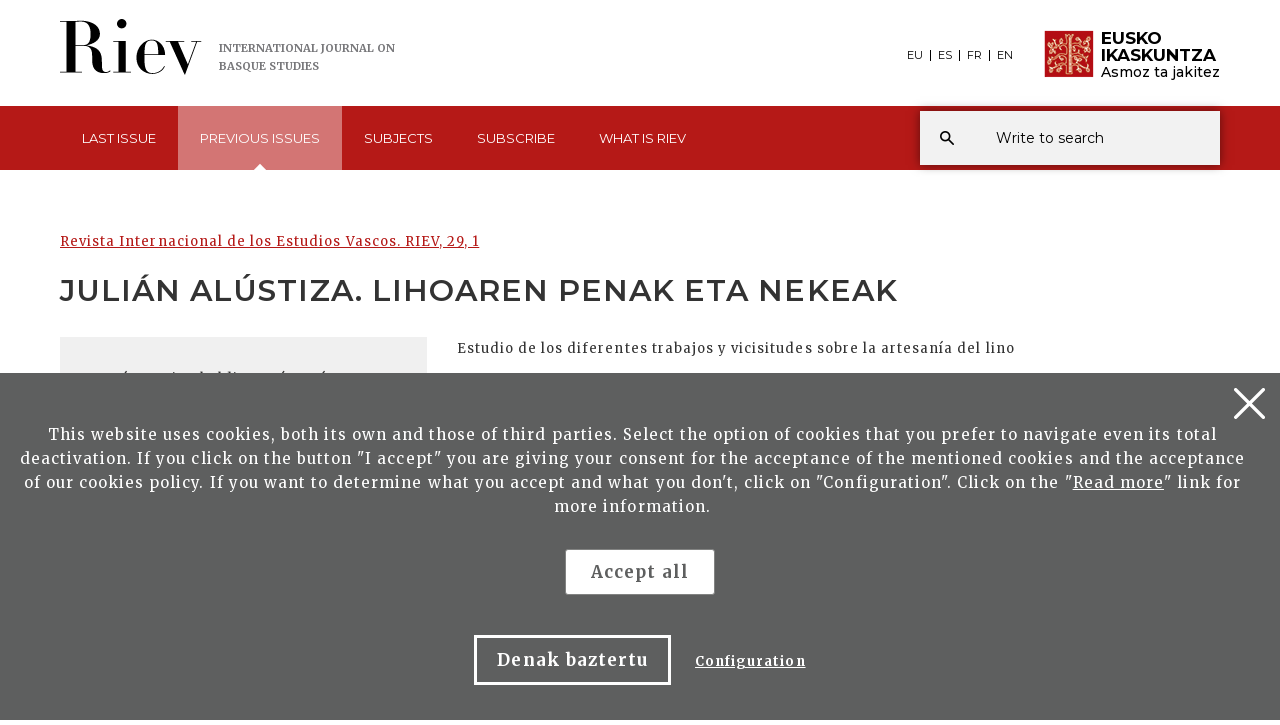

--- FILE ---
content_type: text/html; charset=UTF-8
request_url: https://eusko-ikaskuntza.eus/en/riev/julian-alustiza-lihoaren-penak-eta-nekeak/rart-13306/
body_size: 12456
content:
<!DOCTYPE html>
<html lang="eu">
  <head>
    <meta charset="UTF-8" />
    <title>Juli&aacute;n Al&uacute;stiza. Lihoaren penak eta nekeak | Riev, International Journal on Basque Studies</title>
    <meta name="viewport" content="width=device-width, initial-scale=1.0" />

    <meta name="description" content="Juli&aacute;n Al&uacute;stiza. Lihoaren penak eta nekeak" />

    <meta property="og:type" content="article" />
    <meta property="og:title" content="Juli&aacute;n Al&uacute;stiza. Lihoaren penak eta nekeak" />
    <meta property="og:description" content="Revista Internacional de los Estudios Vascos. RIEV, 29, 1" />
    <meta property="og:url" content="https://www.eusko-ikaskuntza.eus/en/argitalpenak/julian-alustiza-lihoaren-penak-eta-nekeak/art-13306/" />
    <meta property="og:site_name" content="Eusko Ikaskuntza" />
    <meta property="og:image" content="https://www.eusko-ikaskuntza.eus/files/argitalpenak/" />
    <meta property="og:image:width" content="1200" />
    <meta property="og:image:height" content="630" />

    <meta name="twitter:card" content="summary_large_image" />
    <meta name="twitter:title" content="Juli&aacute;n Al&uacute;stiza. Lihoaren penak eta nekeak" />
    <meta name="twitter:description" content="Juli&aacute;n Al&uacute;stiza. Lihoaren penak eta nekeak" />
    <meta name="twitter:image" content="https://www.eusko-ikaskuntza.eus/files/argitalpenak/" />
    <meta name="twitter:site" content="@EI_SEV" />
    <meta name="twitter:creator" content="@EI_SEV" />

    <meta name="citation_title" content="Juli&aacute;n Al&uacute;stiza. Lihoaren penak eta nekeak" />
    <meta name="citation_author" content="Satr&uacute;stegui Zubeldia, Jos&eacute; Mar&iacute;a" />
    <meta name="citation_journal_title" content="Juli&aacute;n Al&uacute;stiza. Lihoaren penak eta nekeak" />
    <meta name="citation_date" content="1984" />
    <meta name="citation_isbn" content="" />
    <meta name="citation_issn" content="0212-7016" />
    <meta name="citation_language" content="en" />
    <meta name="citation_doi" content="" />
    <meta name="citation_publisher" content="Eusko Ikaskuntza" />
    <meta name="citation_fulltext_html_url" content="https://eusko-ikaskuntza.eus/en/argitalpenak/julian-alustiza-lihoaren-penak-eta-nekeak/art-13306/" />

    <link rel="schema.DC" href="http://purl.org/dc/elements/1.1/" />
    <meta name="DC.title" content="Juli&aacute;n Al&uacute;stiza. Lihoaren penak eta nekeak" />
    <meta name="DC.creator" content="Satr&uacute;stegui Zubeldia, Jos&eacute; Mar&iacute;a" />
    <meta name="DC.publisher" content="Eusko Ikaskuntza" />
    <meta name="DC.language" content="en" />
    <meta name="DC.date" content="1984" />
    <meta name="DC.type" scheme="DCMITYPE" content="Text" />
    <meta name="DC.identifier" content="ISBN:" />
    <meta name="DC.identifier" content="ISSN:0212-7016" />
    <meta name="DC.identifier" content="https://www.eusko-ikaskuntza.eus/en/argitalpenak/julian-alustiza-lihoaren-penak-eta-nekeak/art-13306/" />
    <meta name="DC.identifier" content="" />
    <meta name="DC.subject" content="" />

    <link rel="canonical" href="/zbk/TAG_Nzenbaki_VALUE/" />
    <link rel="shortcut icon" href="/img/riev/favicon.ico" />
    <link rel="apple-touch-icon-precomposed" href="/img/ico/apple-touch-icon-precomposed.png" />
    <link rel="apple-touch-icon-precomposed" sizes="72x72" href="/img/ico/apple-touch-icon-72x72-precomposed.png" />
    <link rel="apple-touch-icon-precomposed" sizes="114x114" href="/img/ico/apple-touch-icon-114x114-precomposed.png" />
    <link rel="apple-touch-icon-precomposed" sizes="144x144" href="/img/ico/apple-touch-icon-144x144-precomposed.png" />
    <script src="https://code.jquery.com/jquery-2.0.0.min.js"></script>
    <link href="/css/magnific-popup/magnific-popup.css?v=1.0.0" rel="stylesheet" media="screen" />
    <script src="/js/jquery.magnific-popup.js"></script>
    <script type="text/javascript">
      $(document).ready(function () {
        $(".popup-with-zoom-anim").magnificPopup({
          type: "inline",
          fixedContentPos: false,
          fixedBgPos: true,
          overflowY: "auto",
          closeBtnInside: true,
          preloader: false,
          midClick: true,
          removalDelay: 300,
          mainClass: "my-mfp-zoom-in",
        });
      });

      function descargar(opcion) {
        if (opcion == "pdf") document.location.href = "/files/artikuluak/";
        if (opcion == "epub") document.location.href = "/files/artikuluak/";
      }
    </script>
    <script>
      function loadCSS(href, before, media) {
        "use strict";
        var ss = window.document.createElement("link");
        var ref = before || window.document.getElementsByTagName("script")[0];
        var sheets = window.document.styleSheets;
        ss.rel = "stylesheet";
        ss.href = href;
        ss.media = "only x";
        ref.parentNode.insertBefore(ss, ref);

        function toggleMedia() {
          var defined;
          for (var i = 0; i < sheets.length; i++) {
            if (sheets[i].href && sheets[i].href.indexOf(href) > -1) {
              defined = true;
            }
          }
          if (defined) {
            ss.media = media || "all";
          } else {
            setTimeout(toggleMedia);
          }
        }
        toggleMedia();
        return ss;
      }
      loadCSS("/css/bootstrap.min.css");
      loadCSS("/css/estiloak_riev.css");
      loadCSS("https://fonts.googleapis.com/css?family=Merriweather:300,400,700|Montserrat:400,500,600,700,800,900");
      loadCSS("/css/imprimatu.css", "", "print");
    </script>
    <noscript>
      <link rel="stylesheet" href="/css/bootstrap.min.css" />
      <link rel="stylesheet" href="/css/estiloak_riev.css" />
      <link href="https://fonts.googleapis.com/css?family=Merriweather:300,400,700|Montserrat:400,500,600,700,800,900" rel="stylesheet" />
      <link href="/css/imprimatu.css" rel="stylesheet" media="print" />
    </noscript>
    
<!-- Google tag (gtag.js) -->
<script async src="https://www.googletagmanager.com/gtag/js?id=G-JBB75CHHZE"></script>
<script>
  window.dataLayer = window.dataLayer || [];
  function gtag(){dataLayer.push(arguments);}
  gtag('js', new Date());

  gtag('config', 'G-JBB75CHHZE');
</script>




  </head>

  <body class="header edukia">
    <a href="#contenido" id="skip" accesskey="c">Edukira zuzenean joan</a> <a class="popup-trigger" href="#"> <span class="cd-menu-icon"></span> </a>
    <div id="wrap">
      <div class="tapa-predictivo"></div>
<div class="cabecera">
<div id="header">
	<div class="container-fluid">
<div class="row">
<div class="col-xs-7 col-sm-7 col-md-7">
<p>
<a href="/en/riev/" class="logo">
<img src="/img/riev/logo.png">
<span class="kultura">
International <span>Journal </span><span>on Basque </span><span>Studies</span>
</a>
</p>
</div>
<div class="col-xs-5 col-sm-5 col-md-5">
<div class="ikaskuntza">
<a href="https://www.eusko-ikaskuntza.eus/en/">
<!--<span class="ehun">100</span>-->
<span class="logo-ikaskuntza"><img src="/img/riev/logo-ikaskuntza.png" alt="Eusko Ikaskuntza, asmoz ta jakitez"></span>
<span class="eusko-ikaskuntza">EUSKO <span>IKASKUNTZA</span><span class="asmozjakitez">Asmoz ta jakitez</span></span>
</a>
</div>
</div>
</div>
<div class="clearfix"></div>
</div>
<div class="franja-menu">
<div class="container-fluid">
<nav class="navbar navbar-default" role="navigation" id="menumain">
<div class="navbar-header">
<button type="button" class="navbar-toggle collapsed" data-toggle="collapse"
data-target="#bs-example-navbar-collapse-1" aria-expanded="false">
<span class="sr-only">Toggle navigation</span>
<span class="icon-bar"></span>
<span class="icon-bar"></span>
<span class="icon-bar"></span>
</button>
</div>
<div class="collapse navbar-collapse" id="bs-example-navbar-collapse-1">

<nav id="hizkuntzak">
<ul class="nav nav-pills nav-hizkuntzak">
	<li><a href="/eu/riev/julian-alustiza-lihoaren-penak-eta-nekeak/rart-13306/" rel="alternate" hreflang="eu">EU</a></li>
<li><a href="/es/riev/julian-alustiza-lihoaren-penak-eta-nekeak/rart-13306/" rel="alternate" hreflang="es">ES</a></li>
<li><a href="/fr/riev/julian-alustiza-lihoaren-penak-eta-nekeak/rart-13306/" rel="alternate" hreflang="fr">FR</a></li>
<li><a href="/en/riev/julian-alustiza-lihoaren-penak-eta-nekeak/rart-13306/" rel="alternate" hreflang="en">EN</a></li>
</ul>
</nav>

<ul class="nav navbar-nav navbar-menu">

<!--INICIO_azkena -->
<li class="dropdown ">
<a href="#" class="doble dropdown-toggle" data-toggle="dropdown" role="button" aria-haspopup="true" aria-expanded="false"><span class="glyphicon-active"></span>Last
<span>issue</span>
<span class="arrow-down"><img src="/img/riev/arrow-down.svg"></span>
</a>

<div class="dropdown-menu">
<div class="submenu submenu-aldizkari">
<ul class="nav nav-aldizkari">
<li>
<a href="/en/riev/revista-internacional-de-los-estudios-vascos-riev-70-1/rar-24465/">
<p class="titular">RIEV JOURNAL</p>
<figure>
<p><img src="/files/argitalpenak/Riev 70.1_270.png"></p>
<figcaption>
<p class="zenbakia">Number 70 · 2025</p>
<p class="titulo">Revista Internacional de los Estudios Vascos. RIEV, 70, 1</p>
</figcaption>
</figure>
</a>
</li>
<li>
<a href="/en/riev/riev-cuadernos-12-euskal-autogobernuaren-etorkizuna-ereduen-azterketa-alderatua-eta-dimentsio-europarra/rar-24394/">
<p class="titular">RIEV CUADERNOS</p>
<figure>
<p><img src="/files/argitalpenak/riev_cuad_12.png"></p>
<figcaption>
<p class="zenbakia">Number 12 · 2016</p>
<p class="titulo">RIEV. Cuadernos, 12. Euskal Autogobernuaren etorkizuna: ereduen azterketa alderatua eta dimentsio europarra</p>
</figcaption>
</figure>
</a>
</li>
</ul>
</div>
</div>
</li>

<!--INICIO_aurrekoak -->
<li class="dropdown active">
<a href="#" class="doble dropdown-toggle" data-toggle="dropdown" role="button" aria-haspopup="true" aria-expanded="false"><span class="glyphicon-active"></span>Previous
<span>issues</span>
<span class="arrow-down"><img src="/img/riev/arrow-down.svg"></span>
</a>
<div class="dropdown-menu">
<div class="submenu">
<ul class="nav nav-stacked nav-riev">
<li class="presentation"><a href="/en/riev/previous-issues/riev/">RIEV JOURNAL</a></li>
<li class="presentation"><a href="/en/riev/previous-issues/cuadernos/">RIEV CUADERNOS</a></li>
</ul>
</div>
</div>
</li>

<!--INICIO_gaiak -->
<li class="dropdown ">
<a href="#" class="dropdown-toggle" data-toggle="dropdown" role="button" aria-haspopup="true" aria-expanded="false"><span class="glyphicon-active"></span>Subjects
<span class="arrow-down"><img src="/img/riev/arrow-down.svg"></span>
</a>
<div class="dropdown-menu columnas-dos">
<div class="submenu">
<ul class="nav nav-stacked">
<li class="presentation"><a href="/en/riev/bilatu/?b=1&ga=1700">Agricultural Sciences (7)</a></li>
<li class="presentation"><a href="/en/riev/bilatu/?b=1&ga=100">Anthropology (202)</a></li>
<li class="presentation"><a href="/en/riev/bilatu/?b=1&ga=300">Astronomy, Astrophysics (2)</a></li>
<li class="presentation"><a href="/en/riev/bilatu/?b=1&ga=1200">Chemistry (1)</a></li>
<li class="presentation"><a href="/en/riev/bilatu/?b=1&ga=500">Demography (13)</a></li>
<li class="presentation"><a href="/en/riev/bilatu/?b=1&ga=1400">Earth and Space Science (3)</a></li>
<li class="presentation"><a href="/en/riev/bilatu/?b=1&ga=2100">Economic Sciences (65)</a></li>
<li class="presentation"><a href="/en/riev/bilatu/?b=1&ga=600">Ethics (9)</a></li>
<li class="presentation"><a href="/en/riev/bilatu/?b=1&ga=900">Geography (19)</a></li>
<li class="presentation"><a href="/en/riev/bilatu/?b=1&ga=1000">History (646)</a></li>
<li class="presentation"><a href="/en/riev/bilatu/?b=1&ga=2400">Juridical Science and Law (44)</a></li>
<li class="presentation"><a href="/en/riev/bilatu/?b=1&ga=400">Life Sciences (17)</a></li>
<li class="presentation"><a href="/en/riev/bilatu/?b=1&ga=1100">Linguistics (437)</a></li>
<li class="presentation"><a href="/en/riev/bilatu/?b=1&ga=1500">Mathematics (4)</a></li>
<li class="presentation"><a href="/en/riev/bilatu/?b=1&ga=1600">Medical Sciences (29)</a></li>
<li class="presentation"><a href="/en/riev/bilatu/?b=1&ga=1800">Pedagogy (46)</a></li>
<li class="presentation"><a href="/en/riev/bilatu/?b=1&ga=700">Philosophy (34)</a></li>
<li class="presentation"><a href="/en/riev/bilatu/?b=1&ga=800">Physics (3)</a></li>
<li class="presentation"><a href="/en/riev/bilatu/?b=1&ga=2200">Political Science (141)</a></li>
<li class="presentation"><a href="/en/riev/bilatu/?b=1&ga=1900">Psychology (19)</a></li>
<li class="presentation"><a href="/en/riev/bilatu/?b=1&ga=200">Sciences of Arts and Letters (418)</a></li>
<li class="presentation"><a href="/en/riev/bilatu/?b=1&ga=2000">Sociology (147)</a></li>
<li class="presentation"><a href="/en/riev/bilatu/?b=1&ga=2300">Technological Sciences (80)</a></li>

</ul>
</div>
</div>
</li>


<li><a href="/en/riev/subscription/"><span class="glyphicon-active"></span>Subscribe</a></li>


<!--INICIO_zerda -->
<li class="dropdown ">
<a href="#" class="doble dropdown-toggle" data-toggle="dropdown" role="button" aria-haspopup="true" aria-expanded="false"><span class="glyphicon-active"></span>What is <span>Riev</span>
<span class="arrow-down"><img src="/img/riev/arrow-down.svg"></span>
</a>
<div class="dropdown-menu">
<div class="submenu">
<ul class="nav nav-stacked nav-riev">
<li class="presentation"><a href="/en/riev/editorial-team/re-86/">Editorial team</a></li>
<li class="presentation"><a href="/en/riev/about-riev/re-87/">About RIEV</a></li>
<li class="presentation"><a href="/en/riev/notes-for-the-authorship/re-88/">Notes for the authorship</a></li>
<li class="presentation"><a href="/en/riev/indexing/re-89/">Indexing</a></li>

</ul>
</div>
</div>
</li>

</ul>
</div>
<script type="text/javascript">
	function emaitzakIkusi() {
		var hitza = $('#hi').val();
		if (hitza.length < 2) {
			$('#emaitzak').html("");
			$("#emaitzak").fadeOut();
			$('#botonx').hide();
			return false;
		}
		$('#botonx').show();
		$.get('/riev/hitzaBilatu.php', {
			id: "en",
			hitza: hitza
		}, function (options) {
			$('#emaitzak').html(options);
		});
		$("body").css("overflow", "hidden");
	}
	function ezabatu() {
		$('#hi').val("");
		$('#emaitzak').html("");
		$("#emaitzak").fadeOut();
		$("body").css("overflow", "auto");
		return false;
	}
	$(document).ready(function () {
		$('#hi').keyup(function () {
			$('#emaitzak').fadeIn("normal");
			emaitzakIkusi();
		});
		$("#resultado").hover(function () {
			$("#emaitzak").fadeIn();
		}, function () {
			$("#emaitzak").fadeOut();
		});
		$("#buscador").submit(function (e) {
			var url = "/riev/bilatu.php";
			var hitza = $("#hi").val(); //alert(hitza);
			if (hitza.length < 2) {
				return false;
			} else {
				url = url + "?id=en&b=1&hi=" + hitza; //alert(url);
				window.location.href = url;
				return false;
			}
		});
	});
	document.onkeypress = function keypressed(e) {
		//if (e.keyCode == 13) bilatu();
	}
</script>
<div class="buscador">
<div class="predictivo" id="emaitzak"></div>
<form class="navbar-form" id="buscador" role="search">
<div class="form-group">
<input name="b" value="1" type="hidden">
<input name="hi" id="hi" class="form-control" type="search" placeholder="Write to search">
</div>
<button type="button" class="btn btn-ezabatu" onClick="javascript:ezabatu();" id="botonx" style="display:none;">X</button>
<button type="submit" class="btn btn-buscador"></button>
</form>
</div>
<button type="button" class="btn btn-buscar"></button>
</nav>
</div>
</div>
</div>
</div>
      <div class="container-fluid">
        <section role="main" id="contenido">
          <div class="row">
            <div class="col-xs-12">
              <ol class="breadcrumb">
                <li>
                  <a href="/en/riev/revista-internacional-de-los-estudios-vascos-riev-29-1/rar-1241/">Revista Internacional de los Estudios Vascos. RIEV, 29, 1</a>
                </li>
              </ol>
              <header>
                <h1>Juli&aacute;n Al&uacute;stiza. Lihoaren penak eta nekeak</h1>
                <h2 class="h2-azpitituloa"></h2>
              </header>
              
            </div>
          </div>
          <div class="row row-flex">
            <div class="col-xs-12 col-md-4 menua">
              <div class="well-grisa">
                <p>Satr&uacute;stegui Zubeldia, Jos&eacute; Mar&iacute;a</p>
                <dl class="horizontal">
                  
                  
                  <dt>Publication year:</dt>
                  <dd>1984</dd>
                  
                  
                  <dt>Publication place:</dt>
                  <dd>Donostia-San Sebasti&aacute;n</dd>
                  
                  
                  
                  
                  
                  <dt>ISSN:</dt>
                  <dd>ISSN: 0212-7016</dd>
                  
                </dl>

                <p><img src="/img/riev/cc-by-nc-sa_icon.svg" alt="cc-by-nc-sa" /></p>

                

                
                <!--INICIO_CON_LOG IN--><a href="http://www.eusko-ikaskuntza.eus/PDFAnlt/riev/29/29115118.pdf" target="_blank" class="btn btn-rojo" onclick="ga('send', 'event', 'Catalogo_Publicacion', 'Descargar', 'art-Juli&aacute;n Al&uacute;stiza. Lihoaren penak eta nekeak - Documento pdf');">download pdf</a
                ><!--FIN_CON_LOG IN-->
                <!--INICIO_SIN_LOGIN-><a href="#small-dialog" class="btn btn-rojo row-margen-arriba popup-with-zoom-anim" onclick="ga('send', 'event', 'Catalogo_Publicacion', 'Descargar', 'art-Juli&aacute;n Al&uacute;stiza. Lihoaren penak eta nekeak - Documento pdf');">download pdf</a><!-FIN_SIN_LOGIN-->
                

                

                

                <div id="small-dialog" class="zoom-anim-dialog mfp-hide popup-artikulua">
                  <h2 class="h2-popup text-center">Sing up and download the publications of Eusko Ikaskuntza</h2>
                  <p class="text-center"><a href="/en/users/register/" class="btn btn-rojo" onclick="ga('send', 'event', 'Registro', 'Formulario', 'Registro desde publicacion Juli&aacute;n Al&uacute;stiza. Lihoaren penak eta nekeak');">Sing up</a></p>
                  <p class="text-center yaregistrado">Are you a registered member?. <a href="/en/users/">Access</a></p>
                </div>
              </div>

              <div id="menu-atalak2">
                <div class="menu-atalak">
                  <ul class="nav nav-stacked nav-atalak" id="main_nav">
                    
                  </ul>
                </div>
                <br />
                <h2 class="aldizkaria">This article is part of this publication:</h2>
                <div class="aldizkari-thumb">
                  <p><img src="/files/argitalpenak/RIEV_orokorra.jpg" width="100%" alt="Revista Internacional de los Estudios Vascos. RIEV, 29, 1" /></p>
                </div>
                <div class="aldizkari-text">
                  <p><a href="/en/riev/revista-internacional-de-los-estudios-vascos-riev-29-1/rar-1241/">Revista Internacional de los Estudios Vascos. RIEV, 29, 1</a></p>
                </div>
              </div>
            </div>

            <div class="col-xs-12 col-md-8">
              <article class="post_article" id="atala0">Estudio de los diferentes trabajos y vicisitudes sobre la artesan&iacute;a del lino</article>
              
              <div id="artikulua"></div>
              <div class="partekatu">
                <div class="partekatu-testua">
                  <p>SHARE</p>
                </div>
                <div class="partekatu-sareak">
                  <ul class="nav nav-pills nav-sareak">
                    <li role="presentation">
                      <a href="http://www.facebook.com/sharer.php?u=https://www.eusko-ikaskuntza.eus/en/riev/julian-alustiza-lihoaren-penak-eta-nekeak/rart-13306/" title="Facebook">
                        <svg xmlns="http://www.w3.org/2000/svg" xmlns:xlink="http://www.w3.org/1999/xlink" viewBox="0 0 30 30" version="1.1" role="img" aria-labelledby="at-svg-facebook-1" style="fill: rgb(34, 34, 34); width: 20px; height: 20px" class="at-icon at-icon-facebook">
                          <title id="at-svg-facebook-1">Facebook</title>
                          <g>
                            <path d="M22 5.16c-.406-.054-1.806-.16-3.43-.16-3.4 0-5.733 1.825-5.733 5.17v2.882H9v3.913h3.837V27h4.604V16.965h3.823l.587-3.913h-4.41v-2.5c0-1.123.347-1.903 2.198-1.903H22V5.16z" fill-rule="evenodd"></path>
                          </g>
                        </svg>
                      </a>
                    </li>
                    <li role="presentation">
                      <a href="http://twitter.com/share?url=https://www.eusko-ikaskuntza.eus/en/riev/julian-alustiza-lihoaren-penak-eta-nekeak/rart-13306/" title="Twitter">
                        <svg xmlns="http://www.w3.org/2000/svg" xmlns:xlink="http://www.w3.org/1999/xlink" viewBox="0 0 30 30" version="1.1" role="img" aria-labelledby="at-svg-twitter-2" style="fill: rgb(34, 34, 34); width: 22px; height: 22px" class="at-icon at-icon-twitter">
                          <title id="at-svg-twitter-2">Twitter</title>
                          <g>
                            <path d="M27.996 10.116c-.81.36-1.68.602-2.592.71a4.526 4.526 0 0 0 1.984-2.496 9.037 9.037 0 0 1-2.866 1.095 4.513 4.513 0 0 0-7.69 4.116 12.81 12.81 0 0 1-9.3-4.715 4.49 4.49 0 0 0-.612 2.27 4.51 4.51 0 0 0 2.008 3.755 4.495 4.495 0 0 1-2.044-.564v.057a4.515 4.515 0 0 0 3.62 4.425 4.52 4.52 0 0 1-2.04.077 4.517 4.517 0 0 0 4.217 3.134 9.055 9.055 0 0 1-5.604 1.93A9.18 9.18 0 0 1 6 23.85a12.773 12.773 0 0 0 6.918 2.027c8.3 0 12.84-6.876 12.84-12.84 0-.195-.005-.39-.014-.583a9.172 9.172 0 0 0 2.252-2.336" fill-rule="evenodd"></path>
                          </g>
                        </svg>
                      </a>
                    </li>
                    <li role="presentation">
                      <a href="https://wa.me/?text=https://www.eusko-ikaskuntza.eus/en/riev/julian-alustiza-lihoaren-penak-eta-nekeak/rart-13306/" title="Whatsapp">
                        <svg xmlns="http://www.w3.org/2000/svg" xmlns:xlink="http://www.w3.org/1999/xlink" viewBox="0 0 30 30" version="1.1" role="img" aria-labelledby="at-svg-whatsapp-3" style="fill: rgb(34, 34, 34); width: 22px; height: 22px" class="at-icon at-icon-whatsapp">
                          <title id="at-svg-whatsapp-3">WhatsApp</title>
                          <g>
                            <path
                              d="M19.11 17.205c-.372 0-1.088 1.39-1.518 1.39a.63.63 0 0 1-.315-.1c-.802-.402-1.504-.817-2.163-1.447-.545-.516-1.146-1.29-1.46-1.963a.426.426 0 0 1-.073-.215c0-.33.99-.945.99-1.49 0-.143-.73-2.09-.832-2.335-.143-.372-.214-.487-.6-.487-.187 0-.36-.043-.53-.043-.302 0-.53.115-.746.315-.688.645-1.032 1.318-1.06 2.264v.114c-.015.99.472 1.977 1.017 2.78 1.23 1.82 2.506 3.41 4.554 4.34.616.287 2.035.888 2.722.888.817 0 2.15-.515 2.478-1.318.13-.33.244-.73.244-1.088 0-.058 0-.144-.03-.215-.1-.172-2.434-1.39-2.678-1.39zm-2.908 7.593c-1.747 0-3.48-.53-4.942-1.49L7.793 24.41l1.132-3.337a8.955 8.955 0 0 1-1.72-5.272c0-4.955 4.04-8.995 8.997-8.995S25.2 10.845 25.2 15.8c0 4.958-4.04 8.998-8.998 8.998zm0-19.798c-5.96 0-10.8 4.842-10.8 10.8 0 1.964.53 3.898 1.546 5.574L5 27.176l5.974-1.92a10.807 10.807 0 0 0 16.03-9.455c0-5.958-4.842-10.8-10.802-10.8z"
                              fill-rule="evenodd"
                            ></path>
                          </g>
                        </svg>
                      </a>
                    </li>

                    <li>
                      <a href="http://www.linkedin.com/shareArticle?mini=true&amp;url=https://www.eusko-ikaskuntza.eus/en/riev/julian-alustiza-lihoaren-penak-eta-nekeak/rart-13306/" target="_blank" style="display: inline-block; border-radius: 26px; line-height: 23px; height: 26px; width: 26px; text-align: center"
                        ><svg xmlns="http://www.w3.org/2000/svg" xmlns:xlink="http://www.w3.org/1999/xlink" viewBox="0 0 32 32" version="1.1" role="img" aria-labelledby="at-svg-linkedin-1" style="fill: rgb(34, 34, 34); width: 22px; height: 22px">
                          <g>
                            <path d="M26 25.963h-4.185v-6.55c0-1.56-.027-3.57-2.175-3.57-2.18 0-2.51 1.7-2.51 3.46v6.66h-4.182V12.495h4.012v1.84h.058c.558-1.058 1.924-2.174 3.96-2.174 4.24 0 5.022 2.79 5.022 6.417v7.386zM8.23 10.655a2.426 2.426 0 0 1 0-4.855 2.427 2.427 0 0 1 0 4.855zm-2.098 1.84h4.19v13.468h-4.19V12.495z" fill-rule="evenodd"></path>
                          </g></svg
                      ></a>
                    </li>
                  </ul>
                </div>
              </div>
            </div>
          </div>
        </section>
      </div>
      <div class="riev-cuadernos" id="artikuluak">
        <div class="container-fluid container-ezkutatu">
          <section>
            <div class="row">
              <div class="col-12">
                <h2>OTHER ARTICLES OF THIS PUBLICATION</h2>
                <div class="artikuluak-flex">
                  <a href="/en/riev/paleografia-y-diplomatica-de-fuentes-curso-de-verano/rart-13320/" class="artikuluak-thumb">
    <figure class="figure">
        
        <figcaption class="figcaption">
            <p>Paleograf&iacute;a y diplom&aacute;tica de fuentes: curso de verano</p>
            
        </figcaption>
    </figure>
    <p class="izena"></p>
</a>
<a href="/en/riev/luis-s-granjel-historia-de-la-medicina-vasca/rart-13313/" class="artikuluak-thumb">
    <figure class="figure">
        
        <figcaption class="figcaption">
            <p>Luis S. Granjel. Historia de la medicina vasca</p>
            
        </figcaption>
    </figure>
    <p class="izena">Barriola Irigoyen, Ignacio Mar&iacute;a</p>
</a>
<a href="/en/riev/manuel-lekuona-eta-aozko-euskal-literatura/rart-13310/" class="artikuluak-thumb">
    <figure class="figure">
        
        <figcaption class="figcaption">
            <p>Manuel Lekuona eta aozko euskal-literatura</p>
            
        </figcaption>
    </figure>
    <p class="izena">Akesolo Olivares, Lino</p>
</a>
<a href="/en/riev/los-vascos-y-su-nombre/rart-13309/" class="artikuluak-thumb">
    <figure class="figure">
        
        <figcaption class="figcaption">
            <p>Los vascos y su nombre</p>
            
        </figcaption>
    </figure>
    <p class="izena">Mitxelena Elissalt, Koldo</p>
</a>
<a href="/en/riev/kanpoko-lirikaren-eragin-zehatzak-12-euskal-textutan/rart-13307/" class="artikuluak-thumb">
    <figure class="figure">
        
        <figcaption class="figcaption">
            <p>Kanpoko lirikaren eragin zehatzak 12 euskal textutan</p>
            
        </figcaption>
    </figure>
    <p class="izena">Mujika Urdangarin, Luis Mar&iacute;a</p>
</a>
<a href="/en/riev/manuel-lekuonaren-literatur-kreazioa/rart-13305/" class="artikuluak-thumb">
    <figure class="figure">
        
        <figcaption class="figcaption">
            <p>Manuel Lekuonaren literatur kreazioa</p>
            
        </figcaption>
    </figure>
    <p class="izena">Lekuona Berasategi, Juan Mari</p>
</a>
<a href="/en/riev/nere-omenaldia/rart-13304/" class="artikuluak-thumb">
    <figure class="figure">
        
        <figcaption class="figcaption">
            <p>Nere omenaldia</p>
            
        </figcaption>
    </figure>
    <p class="izena">Lekuona Echabeguren, Manuel</p>
</a>
<a href="/en/riev/don-manuel-lekuona-historiador-y-etnografo/rart-13303/" class="artikuluak-thumb">
    <figure class="figure">
        
        <figcaption class="figcaption">
            <p>Don Manuel Lekuona, historiador y etn&oacute;grafo</p>
            
        </figcaption>
    </figure>
    <p class="izena">Zumalde, I&ntilde;aki</p>
</a>
<a href="/en/riev/homenaje-a-don-manuel-lekuona/rart-13302/" class="artikuluak-thumb">
    <figure class="figure">
        
        <figcaption class="figcaption">
            <p>Homenaje a don Manuel Lekuona</p>
            
        </figcaption>
    </figure>
    <p class="izena">Arr&aacute;zola Echeverr&iacute;a, Mar&iacute;a Asunci&oacute;n</p>
</a>
<a href="/en/riev/zientzi-eta-kultur-kontseilariaren-txostena/rart-13299/" class="artikuluak-thumb">
    <figure class="figure">
        
        <figcaption class="figcaption">
            <p>Zientzi eta kultur kontseilariaren txostena</p>
            
        </figcaption>
    </figure>
    <p class="izena">Etxenike Landiribar, Pedro Miguel</p>
</a>
<a href="/en/riev/xabier-zubiriren-pentsamendua-dela-ta/rart-13298/" class="artikuluak-thumb">
    <figure class="figure">
        
        <figcaption class="figcaption">
            <p>Xabier Zubiriren pentsamendua dela-ta</p>
            
        </figcaption>
    </figure>
    <p class="izena">Arregi Aranburu, Joseba</p>
</a>
<a href="/en/riev/liburuen-aurkezpena/rart-13295/" class="artikuluak-thumb">
    <figure class="figure">
        
        <figcaption class="figcaption">
            <p>Liburuen aurkezpena</p>
            
        </figcaption>
    </figure>
    <p class="izena"></p>
</a>
<a href="/en/riev/eusko-ikaskuntzaren-sailetako-argitalpenak-los-cuadernos-de-seccion-de-la-sociedad-de-estudios-vascos/rart-13294/" class="artikuluak-thumb">
    <figure class="figure">
        
        <figcaption class="figcaption">
            <p>Eusko Ikaskuntzaren &quot;sailetako argitalpenak&quot; = Los &quot;cuadernos de secci&oacute;n&quot; de la Sociedad de Estudios Vascos</p>
            
        </figcaption>
    </figure>
    <p class="izena"></p>
</a>
<a href="/en/riev/aingeru-irigarai-bera-1899-donostia-1983-in-memoriam/rart-13292/" class="artikuluak-thumb">
    <figure class="figure">
        
        <figcaption class="figcaption">
            <p>Aingeru Irigarai (Bera 1899-Donostia 1983) : in memoriam</p>
            
        </figcaption>
    </figure>
    <p class="izena"></p>
</a>
<a href="/en/riev/zientzi-sailaren-bibliografia/rart-13291/" class="artikuluak-thumb">
    <figure class="figure">
        
        <figcaption class="figcaption">
            <p>Zientzi sailaren bibliografia</p>
            
        </figcaption>
    </figure>
    <p class="izena">Bandr&eacute;s Unanue, Luis Mar&iacute;a</p>
</a>
<a href="/en/riev/larramendi-raices-del-populismo-vasco/rart-13288/" class="artikuluak-thumb">
    <figure class="figure">
        
        <figcaption class="figcaption">
            <p>Larramendi, ra&iacute;ces del populismo vasco</p>
            
        </figcaption>
    </figure>
    <p class="izena">Ayestar&aacute;n, Jos&eacute; Antonio</p>
</a>
<a href="/en/riev/euskal-nobela/rart-13284/" class="artikuluak-thumb">
    <figure class="figure">
        
        <figcaption class="figcaption">
            <p>Euskal nobela</p>
            
        </figcaption>
    </figure>
    <p class="izena">Otegi, Karlos</p>
</a>
<a href="/en/riev/recherche-de-sociologie-criminologique-dans-une-ville-de-population-moyenne/rart-13283/" class="artikuluak-thumb">
    <figure class="figure">
        
        <figcaption class="figcaption">
            <p>Recherche de sociologie criminologique dans une ville de population moyenne</p>
            
        </figcaption>
    </figure>
    <p class="izena">Beristain Ipi&ntilde;a, Antonio</p>
</a>

                </div>
              </div>
            </div>
          </section>
        </div>
      </div>

      
      <a href="/en/riev/kanpoko-lirikaren-eragin-zehatzak-12-euskal-textutan/rart-13307/" class="aurrekoa">PREVIOUS <span>ARTICLE</span></a>
      
      
      <a href="/en/riev/manuel-lekuonaren-literatur-kreazioa/rart-13305/" class="hurrengoa">NEXT <span>ARTICLE</span></a>
      
    </div>
    <footer role="contentinfo" class="sobrepie">
  <div class="harpidetza">
    <div class="container-fluid">
      <div class="row">
        <div class="col-md-12">
          <div class="flex-content">
            <div class="flex-thumb">
              <h2>RIEV Bulletin</h2>
              <p class="big-foot">Subscribe and you will recive it in your email!</p>
              <p><a href="/en/riev/subscription/" class="btn btn-rojo">Subscribe</a></p>
            </div>
            <div class="flex-thumb">
              <h2>Journal's secretariat</h2>
              <p class="big-foot">Eusko Ikaskuntza</p>
              <p>
                Bergara, 19<br />
                20005 - DONOSTIA<br />
                T. 943 310 855<br />
                E: ei-sev<span>@</span>eusko-ikaskuntza.eus
              </p>
            </div>
          </div>
        </div>
      </div>
    </div>
  </div>
</footer>

    <p>
  <a href="/en/users/become-member/" class="btn btn-haztesocio">Become a member</a>
</p>
<footer role="contentinfo">
  <div id="footer">
    <div class="contacta">
      <div class="container">
        <div class="row">
          <div class="col-xs-12 col-sm-12 col-md-8">
            <div class="row">
              <div class="col-xs-12 col-sm-7 col-md-7 hazte-socio">
                <h2>Collaborate with Eusko Ikaskuntza</h2>

                <p>
                  <a href="/en/users/become-member/" class="btn btn-pie">Become a member<span class="glyphicon glyphicon-flecha-pie"></span> </a>
                </p>
                <p>
                  <a href="/en/users/collaborate/" class="btn btn-pie">Help us financially<span class="glyphicon glyphicon-flecha-pie"></span> </a>
                </p>
              </div>
              <div class="col-xs-12 col-sm-5 col-md-5 contacta-nosotros">
                <h2>Contact us</h2>
                <p>We are here to help you</p>
                <p>
                  <a href="/en/contact/" class="btn btn-pie">Write us<span class="glyphicon glyphicon-flecha-pie"></span> </a>
                </p>
              </div>
            </div>
          </div>

          <div class="col-xs-12 col-sm-6 col-md-4 suscribete">
            <h2>Sing up for our newsletter</h2>
            <p>And stay up to date</p>

            <p>
              <a href="/en/publications/sign-up/" class="btn btn-pie">Sign up<span class="glyphicon glyphicon-flecha-pie"></span> </a>
            </p>
          </div>
        </div>
      </div>
    </div>

    <div class="conecta">
      <div class="container">
        <div class="row">
          <div class="col-xs-12 col-sm-5 col-md-6">
            <h2>Connect to Eusko Ikaskuntza</h2>
            <p>Find us on the following social media:</p>
            <ul class="nav nav-pills nav-share">
              <li role="presentation">
                <a href="https://www.facebook.com/pages/Eusko-Ikaskuntza-Sociedad-de-Estudios-Vascos/563020843730258?fref=ts" target="_blank"><img src="/img/icon-facebook.svg" alt="" /><span>Facebook</span></a>
              </li>
              <li role="presentation">
                <a href="https://twitter.com/EI_SEV" target="_blank"><img src="/img/icon-twitter.svg" alt="" width="18" /><span>Twitter</span></a>
              </li>
              <li role="presentation">
                <a href="https://www.youtube.com/user/Euskomedia" target="_blank"><img src="/img/icon-youtube.svg" alt="" /><span>Youtube</span></a>
              </li>
              <li role="presentation">
                <a href="https://www.flickr.com/photos/euskoikaskuntza/" target="_blank"><img src="/img/icon-flickr.svg" alt="" /><span>Flickr</span></a>
              </li>
              <li role="presentation">
                <a href="https://www.ivoox.com/podcast-eusko-ikaskuntza_sq_f12340266_1.html" target="_blank"><img src="/img/icon-ivoox.svg" alt="" width="22" /><span>Ivoox</span></a>
              </li>
              <!-- <li role="presentation"><a href="https://vimeo.com/euskoikaskuntza" target="_blank"><img src="/img/icon-vimeo.svg" alt=""/><span>Vimeo</span></a></li> -->
              <li role="presentation">
                <a href="https://www.linkedin.com/company/eusko-ikaskuntza/" width="20" target="_blank"><img src="/img/icon-linkedin.svg" width="20" alt="" /><span>LinkedIn</span></a>
              </li>
              <li role="presentation">
                <a href="https://www.instagram.com/eusko_ikaskuntza/" width="22" target="_blank"><img src="/img/icon-instagram.svg" width="22" alt="" /><span>Instagram</span></a>
              </li>
            </ul>
          </div>

          <div class="col-xs-12 col-sm-7 col-md-6 bai-euskarari">
            <img src="/img/bai_euskarari.png" alt="Bi euskarari" />
            <img src="/img/bikain.png" alt="Bikain" class="bikain" />
          </div>
        </div>
      </div>
    </div>

    <div class="asmoz">
      <div class="container">
        <div class="row">
          <div class="col-xs-12 col-sm-6 col-md-7">
            <div class="columna-pie-izda">
              <ul class="nav nav-trabajo">
                <li>
                  <a href="/en/about-eusko-ikaskuntza/0/a-1/">Eusko Ikaskuntza</a>
                </li>
                <li><a href="/en/thematic-areas/">Thematic areas</a></li>
                <li><a href="/en/projects/">Projects</a></li>
                <li><a href="/en/udalak/program/en-9/">Udalak program</a></li>
                <li><a href="/en/publications/">Documentation Center</a></li>
                <li><a href="/en/news/">News </a></li>
              </ul>
            </div>

            <div class="columna-pie-dcha">
              <ul class="nav nav-legal">
                <li role="presentation">
                  <a href="/en/legal-notices/legal-notice/a-7/" rel="nofollow">Legal notice</a>
                </li>
                <li role="presentation">
                  <a href="/en/legal-notices/privacy-policy/a-8/" rel="nofollow">Privacy policy</a>
                </li>
                <li role="presentation">
                  <a href="/en/legal-notices/cookies-policy/a-9/" rel="nofollow">Cookies policy</a>
                </li>
                <li role="presentation">
                  <a href="/en/legal-notices/security-contact/a-39/" rel="nofollow">Security contact</a>
                </li>
              </ul>
              <p class="copyright">&copy; Eusko Ikaskuntza 2026</p>
            </div>
          </div>

          <div class="col-xs-12 col-sm-6 col-md-5">
            <p class="logo-pie">
              <img src="/img/logo-pie.png" title="Eusko Ikaskuntza, Asmoz ta Jakitez" alt="Eusko Ikaskuntza, Asmoz ta Jakitez" />
            </p>
            <p class="texto-logo">Eusko Ikaskuntza - Society for Basque Studies, EI-SEV is a private scientific-cultural institution, founded in 1918 by the Provincel Councils of Alava, Bizkaia, Gipuzkoa and Navarre, as a stable and permanent instrument for the development of Basque culture.</p>
          </div>
        </div>
      </div>
    </div>
  </div>
</footer>

<div id="banner-container">
        
        <div id="banner-content" class="banner-content">
            <span id="close-button" onclick="toggleBanner()"></span> <h2>AI-enhanced search</h2>
            <p>The AI ​​search engine explores multiple Eusko-Ikaskuntza collections to give you more complete answers.</p>
			<p><a href="/en/finder/" class="btn btn-ia">Launch AI-assisted search</a></p>
        </div>
        
        <div id="minimize-icon" onclick="toggleBanner()">
       </div>

    </div>



<!-- Google tag (gtag.js) -->
<script async src="https://www.googletagmanager.com/gtag/js?id=G-JBB75CHHZE"></script>
<script>
  window.dataLayer = window.dataLayer || [];
  function gtag(){dataLayer.push(arguments);}
  gtag('js', new Date());

  gtag('config', 'G-JBB75CHHZE');
</script>






<img src="/img/cookie.svg" alt="cookies" class="icon-cookies" id="configurar-flotante" />

<div class="identity-noticebar edge" id="layer_cookie">
  <a href="#" class="delete-cookies" id="cerrarnoticebar_x"></a>
  <div class="identity-noticebar-content">
    <span class="notice">This website uses cookies, both its own and those of third parties. Select the option of cookies that you prefer to navigate even its total deactivation. If you click on the button "I accept" you are giving your consent for the acceptance of the mentioned cookies and the acceptance of our cookies policy. If you want to determine what you accept and what you don't, click on "Configuration". Click on the "<a href="https://www.eusko-ikaskuntza.eus/en/cookies-policy/e-9/" target="_blank">Read more</a>" link for more information. </span>
    <div class="well-cookiebutton">
      <a id="cerrarnoticebar" target="_blank" class="btn-cookie">Accept all</a>
      <a href="#" id="rechazartodas" target="_blank" class="btn-cookie">Denak baztertu</a>
      <a href="#" id="configurar" class="btn-configurar">Configuration</a>
    </div>
  </div>
</div>

<div class="itzala-configurar"></div>
<div class="well-configurar">
  <a href="#" id="cerrar_configurar" class="delete-cookies"></a>

  <h2>Types of cookies</h2>

  <form>
    <div id="lista-cookies">
      <div class="lista-cookies">
        <h3>Analysis or measurement cookies</h3>

        <div class="onoffswitch">
          <input type="checkbox" name="opcion_analitica" class="onoffswitch-checkbox" id="opcion_analitica" tabindex="0" />
          <label class="onoffswitch-label" for="opcion_analitica">
            <span class="onoffswitch-inner"></span>
            <span class="onoffswitch-switch"></span>
          </label>
        </div>

        <p>These are the cookies that allow us to track and analyze user behavior on our website in order to make improvements based on the analysis of usage data made by users of the service.</p>
      </div>
      <div class="lista-cookies">
        <h3>Cookies for sharing on social networks</h3>

        <div class="onoffswitch">
          <input type="checkbox" name="opcion_addthis" class="onoffswitch-checkbox" id="opcion_addthis" tabindex="0" />
          <label class="onoffswitch-label" for="opcion_addthis">
            <span class="onoffswitch-inner"></span>
            <span class="onoffswitch-switch"></span>
          </label>
        </div>
      </div>
      <p>We use some social media sharing add-ons, to allow you to share certain pages of our website on social networks. These add-ons set cookies so that you can correctly see how many times a page has been shared.</p>
    </div>

    <button type="button" class="btn-guardarcookie" id="btn-guardarcookie">Modify configuration</button>
  </form>
</div>
<script src="/js/cookie.js"></script>

<style>
  .icon-cookies {
    position: fixed;
    left: 2rem;
    bottom: 2rem;
    z-index: 3;
    cursor: pointer;
    mix-blend-mode: difference;
  }

  #cerrarnoticebar {
    background: #fff;
    color: #5e5f5f !important;
  }

  .well-configurar {
    transition: all 0.5s ease;
    background: #5e5f5f;
    width: 100%;
    max-width: 600px;
    position: fixed;
    left: 0;
    top: 0;
    height: 100%;
    overflow-y: auto;
    visibility: hidden;
    opacity: 0;
    color: #fff;
    padding: 50px 30px 30px 30px;
    z-index: 100000000;
    left: -100%;
  }

  .itzala-configurar {
    display: block;
    position: fixed;
    left: 0;
    top: 0;
    right: 0;
    bottom: 0;
    width: 100%;
    height: 100%;
    background: rgba(0, 0, 0, 0.5);
    z-index: 99999999;
    left: -100%;
  }

  .well-configurar h2 {
    position: relative;
    left: 1px;
    font-size: 4rem;
    margin-bottom: 30px;
    right: auto;
    color: #fff !important;
    text-align: left !important;
  }

  .well-configurar p {
    margin-bottom: 30px;
  }

  .link-cookie {
    color: #fff;
    text-decoration: underline;
  }
  .link-cookie:hover {
    color: #fff;
    text-decoration: none;
  }

  .identity-noticebar {
    padding-top: 45px;
    background: #5e5f5f;
    min-height: 30px;
    width: 100%;
    margin: auto;
    display: none;
    position: fixed;
    bottom: 0;
    left: 0;
    z-index: 10000000 !important;
    transition: all 0.5s ease;
  }

  .mostrar-configurador .identity-noticebar {
    display: none;
    visibility: hidden;
    opacity: 0;
  }

  .mostrar-configurador .well-configurar,
  .mostrar-configurador .itzala-configurar {
    visibility: visible;
    opacity: 1;
    left: 0;
  }

  .identity-noticebar-content {
    padding: 5px 10px;
  }
  .identity-noticebar-content span {
    font-size: 15px;
    color: #fff;
    display: block;
    text-align: center;
    margin-right: 15px;
  }
  .identity-noticebar-content span a {
    color: #fff;
    text-decoration: underline;
  }

  .well-cookiebutton {
    display: block;
    text-align: center;
    padding: 20px;
  }

  .btn-cookie,
  .btn-guardarcookie {
    border: 3px solid #ffffff;
    -moz-border-radius: 0px;
    -webkit-border-radius: 0px;
    border-radius: 0px;
    -moz-background-clip: padding;
    -webkit-background-clip: padding-box;
    background-clip: padding-box;
    padding: 10px 20px;
    font-weight: bold;
    display: inline-block;

    color: #fff !important;
    text-align: center;
    margin: 10px 10px 10px 10px;
    text-decoration: none;
    cursor: pointer;
    font-size: 17px;
  }

  .btn-guardarcookie {
    background: none;
    margin: -10px 10px 10px 0px;
  }

  .btn-cookie:hover,
  .btn-configurar:hover {
    opacity: 0.7;
    text-decoration: none;
  }

  .btn-configurar {
    font-weight: bold;
    margin: 20px 10px 30px 10px;
    text-decoration: underline;
    color: #fff !important;
  }

  .onoffswitch {
    position: absolute;
    right: 0;
    top: -5px;
    width: 90px;
    -webkit-user-select: none;
    -moz-user-select: none;
    -ms-user-select: none;
  }
  .onoffswitch-checkbox {
    position: absolute;
    opacity: 0;
    pointer-events: none;
  }
  .onoffswitch-label {
    display: block;
    overflow: hidden;
    cursor: pointer;
    border: 2px solid #999999;
    border-radius: 20px;
  }
  .onoffswitch-inner {
    display: block !important;
    width: 200% !important;
    margin-left: -100% !important;
    transition: margin 0.3s ease-in 0s;
  }
  .onoffswitch-inner:before,
  .onoffswitch-inner:after {
    display: block;
    float: left;
    width: 50%;
    height: 30px;
    padding: 0;
    line-height: 30px;
    font-size: 14px;
    color: white;
    font-family: Trebuchet, Arial, sans-serif;
    font-weight: bold;
    box-sizing: border-box;
  }
  .onoffswitch-inner:before {
    content: "ON";
    padding-left: 10px;
    background-color: #686868;
    color: #ffffff;
  }
  .onoffswitch-inner:after {
    content: "OFF";
    padding-right: 10px !important;
    background-color: #eeeeee;
    color: #999999;
    text-align: right;
  }
  .onoffswitch-switch {
    display: block;
    width: 18px !important;
    height: 18px !important;
    margin: 6px !important;
    background: #ffffff !important;
    position: absolute !important;
    top: 2px !important;
    bottom: 0 !important;
    right: 56px !important;
    border: 2px solid #999999 !important;
    border-radius: 20px !important;
    transition: all 0.3s ease-in 0s;
  }
  .onoffswitch-checkbox:checked + .onoffswitch-label .onoffswitch-inner {
    margin-left: 0 !important;
  }
  .onoffswitch-checkbox:checked + .onoffswitch-label .onoffswitch-switch {
    right: 6px !important;
  }

  .lista-cookies {
    position: relative;
    margin-bottom: 50px;
  }

  .lista-cookies h3 {
    margin-bottom: 10px;
    padding-right: 80px;
  }

  .delete-cookies {
    background-image: url("[data-uri]");
    width: 31px;
    height: 31px;
    display: block;
    position: absolute;
    top: 15px;
    right: 15px;
  }

  .well-configurar input[type="checkbox"] + label span {
    background: none !important;
  }
</style>



    <script src="/js/bootstrap.min.js"></script>
    <script src="/js/headroom.min.js"></script>
    <script src="/js/app.js"></script>
    <script src="/js/menu.js"></script>
    <script src="/js/jquery.smooth-scroll.min.js"></script>
    <script src="/js/waypoints.min.js"></script>
    <script>
      $(function () {
        function calcularOffset() {
          let ancho = $(window).width();
          let offset = -20;
          if (ancho < 975) offset = -80;
          return offset;
        }
        $("a.smoothScroll").smoothScroll({
          offset: calcularOffset(),
          scrollTarget: $(this).val(),
        });

        $(".post_article").waypoint(
          function (direction) {
            if (direction === "down") {
              var wayID = $(this).attr("id");
            } else {
              var previous = $(this).prev();
              var wayID = $(previous).attr("id");
              $(previous).css("padding-top", "180px");
            }
            $(".current").removeClass("current");
            $("#main_nav a[href=#" + wayID + "]").addClass("current");
          },
          {
            offset: "40%",
          }
        );
      });
    </script>
  </body>
</html>


--- FILE ---
content_type: image/svg+xml
request_url: https://eusko-ikaskuntza.eus/img/riev/arrow-down.svg
body_size: -12
content:
<svg xmlns="http://www.w3.org/2000/svg" width="12" height="7" viewBox="0 0 12 7">
  <defs>
    <style>
      .cls-1 {
        fill-rule: evenodd;
      }
    </style>
  </defs>
  <path id="arrow_copia" data-name="arrow copia" class="cls-1" d="M0,1.325L1.4,0,6,4.352,10.6,0,12,1.325,6,7Z"/>
</svg>
